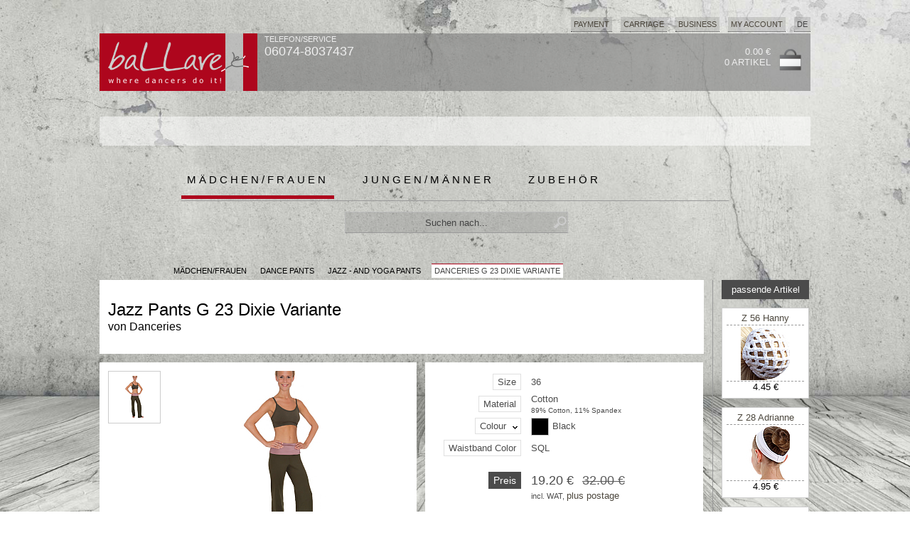

--- FILE ---
content_type: text/html; charset=ISO-8859-1
request_url: https://www.ballare.de/artikel/en/women/14-dance-pants/3-jazz---and-yoga-pants/103146-danceries-jazz-pants-g-23-dixie-variante.html
body_size: 7418
content:
   <!DOCTYPE html>
   <HTML xmlns="http://www.w3.org/1999/xhtml" xml:lang="en">
   <HEAD>

      <meta name="description" content="" />
   <meta name="keywords" content="" />
   <meta name="robots" content="index,follow,noodp,noydir" />
   <meta http-equiv="Content-Type" content="text/html; charset=ISO-8859-1" />
   <meta name="author" content="ballare, webmaster.de" />
   <meta name="page-topic" content="" /> 
   <meta name="language" content="de,de-at,de-ch" />
   <meta name="google-site-verification" content="9H9Ynm3AAHnJXRIL2HhZHNT7sU0T6hPaCTfMKUMrbng" />
   <meta http-equiv="pragma" content="NO-CACHE" />
   <meta http-equiv="cache-control" content="NO-CACHE" />

   <TITLE>ballare tanzshop | Danceries | Jazz Pants G 23 Dixie Variante</TITLE>

   <LINK rel="shortcut icon" href="https://www.ballare.de/favicon.ico" >
   <LINK rel="icon" href="https://www.ballare.de/animated_favicon.gif" type="image/gif" >

   <script type='text/javascript' src='https://www.ballare.de/JS/jquery.min.js'></script>

  
   <link rel='canonical' href='https://www.ballare.de/artikel/en/women/14-dance-pants/3-jazz---and-yoga-pants/103146-danceries-jazz-pants-g-23-dixie-variante.html'/>
   <LINK href='https://www.ballare.de/CSS/artikelinfo.css' rel=stylesheet type=text/css><script src='https://www.ballare.de/JS/elevatezoom/jquery.elevatezoom.js'></script>
   
   <STYLE type='text/css'>

   
  
   
   
  
  
   
   </STYLE>
   
   <LINK rel="stylesheet" type="text/css" href="https://www.ballare.de/CSS/style_sort.css"  >   
   
   <SCRIPT language="JavaScript">
   <!--

      jQuery.noConflict();   
      jQuery(document).ready(function() { 

         
         
         jQuery('#searchbox').attr("autocomplete", "off");
     
         jQuery('#searchbox').keyup( function() {
            inputString = jQuery(this).val();
            if(inputString.length < 2) {
               jQuery('#suggestions').fadeOut();
            } else {
               jQuery('#searchbox').addClass('load');
             
               jQuery.post("https://www.ballare.de/cgi-bin/ac_suchen.pl", { query: escape(inputString) }, function(data) {
                  if(data.length > 0) {
                     jQuery('#suggest').fadeIn();
                     jQuery('#suggestions').fadeIn();
                     jQuery('#suggestionsList').html(data);
                     jQuery('#searchbox').removeClass('load');
                  }
               });
            }
         });
     
     


              
     
     
     
         jQuery('#suggest').mouseleave( function() {
            jQuery('#suggest').fadeOut();
         });
      });

      function fill(thisValue) {
         jQuery('#searchbox').val(thisValue);
         setTimeout("jQuery('#suggestions').fadeOut();", 200);
         jQuery('#searchform').submit();
      }   
      

      
 

   
      function markieren(cb, n) {
         for (var i=1; i<=n; i++) {
            cb.form.elements["box_filter_"+i].checked = cb.checked;
         }
      }  

   
      function openWindow(theURL,winName,x,y) {
         window.open(theURL,"","width="+x+", height="+y+", status='no', menubar='no', resizable='no'");
      }

      function openWindow_auto(theURL,winName,x,y) {
         window.open(theURL,"","width="+x+", height="+y+", status='no', menubar='no', resizable='no', scrollbars='auto'");
      }

      function Aktualisieren() {
         window.document.order.submit();
         OnSubmitForm();              
      }

      
      function OnSubmitForm() {
         var pos = window.pageYOffset;
         var link = document.order.action + "&scrollTo=" + pos;
         document.order.action = link;
      }      
      function addScrollPos(elem) {
         var pos = window.pageYOffset;
         var link = elem.href;

         if (link.match(/scrollTo=([0-9]+)/)) {
            var link = link.replace(/scrollTo=([0-9]+)/, "scrollTo="+pos);
            
         } else {
            if (link.match(/\?/)) {
               link = elem.href+"&scrollTo=" + pos;
            } else {
               link = elem.href+"?scrollTo=" + pos;
            }
         }
         elem.href = link;
      }        

      

   function Fensterweite () {
      if (window.innerWidth) {
         return window.innerWidth;
      } else if (document.body && document.body.offsetWidth) {
         return document.body.offsetWidth;
      } else {
         return screen.width;
      }
   }

   function Fensterhoehe () {
      if (window.innerHeight) {
         return window.innerHeight;
      } else if (document.body && document.body.offsetHeight) {
         return document.body.offsetHeight;
      } else {
         return screen.height;
      }

   }    
    



   function changeClass(MyElement)
   {

      var Class = document.getElementById(MyElement).className;
      if (Class == "box_unselected") {
         document.getElementById(MyElement).className = "box_selected";
      } else {
         document.getElementById(MyElement).className = "box_unselected";
      }        
      
   }

   
      
   
   //-->
   </SCRIPT>
   </HEAD>

   <BODY >


  <img class='bg' src="https://ballare.de/grafiken/start/cement_wall_fotolia2.jpg" alt="">

   
   
   
   
   <CENTER>
   <!-- <HEADER> background-color:#AE061D-->
   <DIV id='outBODY' >

      <DIV id='menu_impressum'>
   <ul id='navi_main' style='float:right;'>
      <li class='fly'><a href='#'>Payment</a>
<ul class='dropdown'><li >PayPal</li>
<li >in advance</li>
<li >COD</li>
<li >on account<BR>(for registered customers)</li>
</ul></li><li ><a href='https://www.ballare.de/docs/en/versandkosten.html'  rel='nofollow'>Carriage</a>
</li><li class='fly'><a href='#'>Business</a>
<ul class='dropdown'><a href='https://www.ballare.de/docs/en/agb.html'  rel='nofollow'><li >Terms</li></a>
<a href='https://www.ballare.de/docs/en/datenschutz.html'  rel='nofollow'><li >Privacy</li></a>
<a href='https://www.ballare.de/docs/en/impressum.html'  rel='nofollow'><li >Imprint</li></a>
<a href='https://www.ballare.de/docs/en/kontakt.html'  rel='nofollow'><li >Contact Us</li></a>
<a href='https://www.ballare.de/docs/en/versandinformationen.html'  rel='nofollow'><li >Shipping</li></a>
<a href='https://www.ballare.de/docs/en/widerrufsbelehrung.html'  rel='nofollow'><li >Information</li></a>
</ul></li><li ><a href='https://www.ballare.de/shop.pl?sprache=en&ssl=start&go=Kundendatenlogin'  rel='nofollow'>My Account</a>
</li>
      
      <li class='fly' style='float:right; margin:0'>DE
         <ul class='dropdown'>
            <li class='title'>Sprache wählen:</li>
            <A href='https://www.ballare.de'><li>DE - DEUTSCH</li></A>
            <A href='https://www.ballare.de/en'><li>EN - ENGLISH</li></A>
         </ul>
      </li>      
      
   </ul>
   </DIV>


   
   <DIV class='TOPMENU'>

      <DIV style='width:222px; height:81px; margin:0 10px 0 0; display:block; position:relative;padding:0; float:left;'>
	     <a href='https://www.ballare.de'>
         <IMG src='https://www.ballare.de/grafiken/red/start/ballare_logo_222.png' style='width:222px; height:81px; border:none' alt='Logo Ballettshop ballare'></a>
      </DIV>
	  
      <DIV style='width:226px; height:81px; margin:0; display:block; position:relative;margin:0;padding:0; float:left; text-align:left;'>
         <SPAN style='text-align:left; top:0px; left:0px; position:relative; font-family:verdana,arial; font-size:11px;color:#eee;'>TELEFON/SERVICE<BR><SPAN style='font-family:verdana,arial; font-size:18px;color:#eee;'>06074-8037437</SPAN></SPAN>
         <div style='margin-top:12px' class="fb-like" data-href="https://www.facebook.com/ballare.de" data-width="200" data-layout="button_count" data-show-faces="false" data-send="false"></div>
      </DIV>   


      
      <DIV id='TOP_warenkorb' style="bottom:0px; float:right;  margin:12px 12px 0 0">
      <ul>
         <A href='https://www.ballare.de/shop.pl?sprache=en&go=Warenkorb' rel='nofollow'>
         <li><span style='color:#eee'>0.00 &euro;<BR>0 Artikel</span></li>
         <li><img src='https://www.ballare.de/grafiken/grey/icons/warenkorb.png'></li>
         </a>
      </ul>
      </DIV>   
  
   </DIV>  


<link rel="stylesheet" href="https://ballare.de/JS/swiper/css/swiper.min.css">
 
    
    
<style>
.swiper-container.top_small {
    width: 1000px;
    height: 41px;    
    margin:12px 12px 24px 12px;    
    padding:0;
    color: #000000;
    background: url(https://ballare.de/grafiken/start/white_50.png);    
}

.swiper-container.main {
    width: 976px;
    height: 559px;
    border:12px solid #fff;
}



.swiper-slide,.swiper-wrapper a.main {
   text-align: center;
   font-size: 14px;   color:#000;
   /*background: #eee;*/
}

.swiper-slide {   
   /* Center slide text vertically */
   display: -webkit-box;
   display: -ms-flexbox;
   display: -webkit-flex;
   display: flex;
   -webkit-box-pack: center;
   -ms-flex-pack: center;
   -webkit-justify-content: center;
   justify-content: center;
   -webkit-box-align: center;
   -ms-flex-align: center;
   -webkit-align-items: center;
   align-items: center;
      
}

.red-nav-next,
.red-nav-prev  {
    background-color: rgba(255,255,255,0.6);
    padding: 10px;
    background-size: 41px 66px;
        width: 41px;
    height: 66px;
}


.red-nav-next {
   /*background-image: url("data:image/svg+xml;charset=utf-8,<svg xmlns='http://www.w3.org/2000/svg' viewBox='0 0 27 44'><path d='M27,22L27,22L5,44l-2.1-2.1L22.8,22L2.9,2.1L5,0L27,22L27,22z' fill='#AE061D'/></svg>");*/
   background-image: url("data:image/svg+xml;charset=utf-8,%3Csvg xmlns%3D'http%3A%2F%2Fwww.w3.org%2F2000%2Fsvg' viewBox%3D'0 0 27 44'%3E%3Cpath d%3D'M27%2C22L27%2C22L5%2C44l-2.1-2.1L22.8%2C22L2.9%2C2.1L5%2C0L27%2C22L27%2C22z' fill%3D'%23AE061D'%2F%3E%3C%2Fsvg%3E");
}
.red-nav-prev {
   background-image: url("data:image/svg+xml;charset=utf-8,%3Csvg xmlns%3D'http%3A%2F%2Fwww.w3.org%2F2000%2Fsvg' viewBox%3D'0 0 27 44'%3E%3Cpath d%3D'M0%2C22L22%2C0l2.1%2C2.1L4.2%2C22l19.9%2C19.9L22%2C44L0%2C22L0%2C22L0%2C22z' fill%3D'%23AE061D'%2F%3E%3C%2Fsvg%3E");
}

.swiper-pagination-bullet-active {

   background: #000000;
}

.swiper-slide span {
   background-color:#000;
   color:#fff;
   padding:12px;
   
}

.swiper-wrapper a.main {   
   text-decoration:none;
   height:100%;
   width:100%;

   display: -webkit-box;
   display: -ms-flexbox;
   display: -webkit-flex;
   display: flex;
   -webkit-box-pack: center;
   -ms-flex-pack: center;
   -webkit-justify-content: center;
   justify-content: center;
   -webkit-box-align: center;
   -ms-flex-align: center;
   -webkit-align-items: center;
   align-items: center;

   
}

</style>    

    
    
   
<!-- Slider main container -->
<div class="swiper-container top_small">
   <!-- Additional required wrapper -->
   <div class="swiper-wrapper">
      <!-- Slides -->
      

         
            
         
         <div class="swiper-slide" style=''>         
            

            
            
                      </div>
         
      
   </div>

   

   

   
 
</div>    

    

    
    
<script src="https://cdnjs.cloudflare.com/ajax/libs/Swiper/4.1.0/js/swiper.min.js"></script>    

<script>
var mySwiper = new Swiper ('.swiper-container.top_small', {
   // Optional parameters
   direction: 'vertical',
   loop: true,

   Touches: {
      simulateTouch: true,
   },

   autoplay: {
      delay: 5000,
      disableOnInteraction: false,
   },
})
</script>    

    
    
   <DIV id='HEAD'  >
      <DIV id='start'>
      <ul>
         <li ><a class='selected' href='/artikel/en/women'>Mädchen/Frauen</a></li>
<li ><a class='black' href='/artikel/en/men'>Jungen/Männer</a></li>
<li style='margin:0 0 2px 0'><a class='white' href='/artikel/en/accessories'>Zubehör</a></li>

      </ul>
      </DIV>

     
      <DIV id="suche">
         <form action="https://www.ballare.de/shop.pl?sprache=en&go=suchen" method="post" id="searchform" name="suchen">
         <input autocomplete="off" name="suchen2" id="searchbox" value="Suchen nach..." onfocus="this.value=''" onblur="reset()" type="text">

         <div id="suggest">
            <div class="suggestionsBox" id="suggestions" style="display: none;">
               <div class="suggestionList" id="suggestionsList"> &nbsp; </div>
            </div> 
         </div>
         </form>
      </DIV>
      <!-- eof #start -->
      
   </DIV>
   <!-- eof #HEAD -->

   <!-- </HEADER> -->
   
   
   <DIV style='display:block; position:relative; float:none; width:1000px; height:23px; margin:12px 12px 0 12px'>
      
   <div id='statuszeile' >
      <ul>
         <li><a href='https://www.ballare.de/artikel/en/women' >MÄDCHEN/FRAUEN</a></li>
<li><span>&nbsp;</span></li>
<li><a href='https://www.ballare.de/artikel/en/women/14-dance-pants.html' >Dance Pants</a></li>
<li><span>&nbsp;</span></li>
<li><a href='https://www.ballare.de/artikel/en/women/14-dance-pants/3-jazz---and-yoga-pants.html' >Jazz - and Yoga Pants</a></li>
<li><span>&nbsp;</span></li>
<li><span class='selected'>Danceries G 23 Dixie Variante</span></li>

      </ul>
   </div>

   </DIV>

  
   <DIV style='display:block; position:relative; float:none; width:1000px; margin:0 12px 24px 12px;'> 

      <DIV style='display:block; position:relative; float:left; margin: 0 0 48px 0'  itemscope itemtype='http://data-vocabulary.org/Product'>
            <DIV class='ARTIKELINFO_titel'>
      <h1><span itemprop='name'>Jazz Pants G 23 Dixie Variante</span></h1>
      <h2>von <span itemprop='brand'>Danceries</span> </h2>
   </DIV>

   
         <DIV style='display:block; position:relative; float:none; background-image: url(https://www.ballare.de/grafiken/grey/artikelinfo/artikelinfo_hg.png)'>
            <DIV class='ARTIKELINFO_vorschaubild'><DIV id='vorschaubilder'><ul>               <li data-image="https://www.ballare.de/images/103146_danceries_g_23_dixie_variante_1_info.jpg" data-zoom-image="https://www.ballare.de/images/103146_danceries_g_23_dixie_variante_1_big.jpg"> 
               <img id="img_0" src="https://www.ballare.de/images/103146_danceries_g_23_dixie_variante_1_xsmall.jpg"/>
               </li>
</ul></DIV>      <DIV id='btn_zurueck'>
         <A href='https://www.ballare.de/artikel/en/women/14-dance-pants/3-jazz---and-yoga-pants.html#Artikel103146'>
         <img src='https://www.ballare.de/grafiken/grey/artikelinfo/zurueck_de.gif'>
         </A>
      </DIV>
</DIV>
            <DIV class='ARTIKELINFO_bild'><DIV id='hauptbild' ><ul><li class='bild'><img id='zoom' itemprop='image' src='https://www.ballare.de/images/103146_danceries_g_23_dixie_variante_1_info.jpg' data-zoom-image='https://www.ballare.de/images/103146_danceries_g_23_dixie_variante_1_big.jpg'></li><li class='hinweis'>Special orders take 3 weeks delivery time, no refund or exchange possible<BR><BR>This item is produced according to your individual specifications and can, therefore, not be returned or exchanged. Please reckon with a delivery time of about 4 weeks.<BR></li></ul></DIV></DIV>
            <DIV class='ARTIKELINFO_parameter'>   
   <DIV class="artikelmenu">
      <ul id="artikelparameter_nav">
         <li class="top_nolink" >
            <span class='name_nolink'>Size</span><span class='wahl'>36</span>
         <li class="top_nolink" >
            <span class='name_nolink'>Material</span><span class='wahl_material'>Cotton</span><p class='wahl_materialinfo'>89% Cotton, 11% Spandex</p></a>
         <li class="top" >
            <a href="#" class="topLink"><span class='name'>Colour</span><span class='color_box' style='background-color:#000000'></span><span class='wahl_color'>Black</span></a>
            <ul id="Farbe" class="color hasShadow">
               <li class="title">Bitte wählen:</li>
<li><a href='https://www.ballare.de/artikel/en/women/14-dance-pants/3-jazz---and-yoga-pants/103146010106021000000-danceries-jazz-pants-g-23-dixie-variante.html' onclick='addScrollPos(this);' rel='nofollow'><span class='color' style='background-color:#000000'></span>Black</a></li>
               <li><a href='https://www.ballare.de/artikel/en/women/14-dance-pants/3-jazz---and-yoga-pants/103146010506021000000-danceries-jazz-pants-g-23-dixie-variante.html' onclick='addScrollPos(this);' rel='nofollow'><span class='color' style='background-color:#990000'></span>Burgundy</a></li>
                           </ul>
         </li>         
         <li class="top_nolink" >
            <span class='name_nolink'>Waistband Color</span><span class='wahl'>SQL</span>
<INPUT type='hidden' name='VariantenNameID_0' value='6'>      <li class="space_5"></li>
      <li class="preis">
         <span itemprop="offerDetails" itemscope itemtype="http://data-vocabulary.org/Offer">
            <meta itemprop='currency' content='EUR'>
            <span class='preis'>Preis</span>
            <p class='preis_wahl'><span style='font-size:18px' itemprop='price'>19.20 &euro;</span><SPAN class='alter_preis'>32.00 &euro;</SPAN><BR>incl. WAT, <A href='https://www.ballare.de/docs/versandkosten.html'>plus postage</A></p>
            <span itemprop="condition" content='new'></span>
            <span itemprop="seller" content='ballare'></span>
         </span>
      </li>   
      
      </ul>
      
      
   </DIV>
 </DIV>
            <div style="clear: both;"></div>       
         </DIV>
      </DIV>

      <DIV class='ARTIKELINFO_crosspromo'>      <DIV id='crosspromotion'>
      <ul>
         <li class='top'><span class='titel'>passende Artikel</span></li>
         
      <DIV id='artikel_kurz' >
      <ul>
         <li class='titel'><A style='text-align:center;' href='https://www.ballare.de/artikel/en/women/1-accessories/2-hair-decoration/103066-danceries-bun-net-z-56-hanny.html'>Z 56 Hanny</A></li>
         <A href='https://www.ballare.de/artikel/en/women/1-accessories/2-hair-decoration/103066-danceries-bun-net-z-56-hanny.html'><li class='bild' style='background: url(https://www.ballare.de/images/0127-007_danceries_z_46_hanny_1_small.jpg) no-repeat center;'></li></A>
         <li class='preis'>4.45 &euro;</li>
      </ul>
      </DIV>
<li class='space'></li>      <DIV id='artikel_kurz' >
      <ul>
         <li class='titel'><A style='text-align:center;' href='https://www.ballare.de/artikel/en/women/1-accessories/2-hair-decoration/103067-danceries--z-28-adrianne.html'>Z 28 Adrianne</A></li>
         <A href='https://www.ballare.de/artikel/en/women/1-accessories/2-hair-decoration/103067-danceries--z-28-adrianne.html'><li class='bild' style='background: url(https://www.ballare.de/images/0127-008_danceries_z_28_adrianne_1_small.jpg) no-repeat center;'></li></A>
         <li class='preis'> 4.95 &euro;</li>
      </ul>
      </DIV>
<li class='space'></li><li class='space'></li>      <DIV id='artikel_kurz' >
      <ul>
         <li class='titel'><A style='text-align:center;' href='https://www.ballare.de/artikel/en/women/1-accessories/2-hair-decoration/103153-danceries-scrunchy-z-29-haargummi.html'>Z 29 Haargummi</A></li>
         <A href='https://www.ballare.de/artikel/en/women/1-accessories/2-hair-decoration/103153-danceries-scrunchy-z-29-haargummi.html'><li class='bild' style='background: url(https://www.ballare.de/images/103153_danceries_z_29_haargummi_1_small.jpg) no-repeat center;'></li></A>
         <li class='preis'> 4.95 &euro;</li>
      </ul>
      </DIV>
<li class='space'></li><li class='space'></li></ul></div></DIV>

   </DIV>

      <SPAN style='position:relative; margin:0 0 0 12px; padding:4px 6px 4px 6px; clear:both; float:left; background-color:#666666; color:white; font-family:verdana,arial;font-size:13px; white-space: nowrap; display:inline-block;'>
   KUNDEN KAUFTEN AUCH:
   </SPAN>

   <DIV id='MyDiv' style='position:relative; width:988px; height:141px; padding:0 0 12px 12px; margin:0 0 0 12px; overflow:hidden; float:none; clear:both; background:url(https://www.ballare.de/grafiken/start/white_50.png); border-top:1px solid #666666; border-bottom:1px solid #666666; '>
         <DIV id='topseller' style='float:left;'>
      <ul>
         <li class='titel'><A style='text-align:center;' href='https://www.ballare.de/artikel/en/women/12-/5-/103020-danceries-dance-skirt-z-40-vicky.html'>Z 40 Vicky</A></li>
         <A href='https://www.ballare.de/artikel/en/women/12-/5-/103020-danceries-dance-skirt-z-40-vicky.html'><li class='bild' style='background: url(https://www.ballare.de/images/103020_danceries_z_40_vicky_1_small.jpg) no-repeat center;'></li></A>
         <li class='preis'> 20.95 &euro;</li>
      </ul>
      </DIV>
      <DIV id='topseller' style='float:left;'>
      <ul>
         <li class='titel'><A style='text-align:center;' href='https://www.ballare.de/artikel/en/women/13-/0-/106019-capezio-tights-n15-hold-u-stretch-transition.html'>N15 Hold & Stretch Transition</A></li>
         <A href='https://www.ballare.de/artikel/en/women/13-/0-/106019-capezio-tights-n15-hold-u-stretch-transition.html'><li class='bild' style='background: url(https://www.ballare.de/images/106019_capezio_n15_hold_u_stretch_transition_1_small.jpg) no-repeat center;'></li></A>
         <li class='preis'>12.50 &euro;</li>
      </ul>
      </DIV>
      <DIV id='topseller' style='float:left;'>
      <ul>
         <li class='titel'><A style='text-align:center;' href='https://www.ballare.de/artikel/en/women/20-/5-/121001-intermezzo-warm-ups-6544-jecru.html'>6544 Jecru</A></li>
         <A href='https://www.ballare.de/artikel/en/women/20-/5-/121001-intermezzo-warm-ups-6544-jecru.html'><li class='bild' style='background: url(https://www.ballare.de/images/121001_intermezzo_jecru_1_small.jpg) no-repeat center;'></li></A>
         <li class='preis'> 21.50 &euro;</li>
      </ul>
      </DIV>
      <DIV id='topseller' style='float:left;'>
      <ul>
         <li class='titel'><A style='text-align:center;' href='https://www.ballare.de/artikel/en/women/20-/2-/134137-temps-danse-warm-up-ecrin.html'>Ecrin</A></li>
         <A href='https://www.ballare.de/artikel/en/women/20-/2-/134137-temps-danse-warm-up-ecrin.html'><li class='bild' style='background: url(https://www.ballare.de/images/134137_temps_danse_ecrin_1_small.jpg) no-repeat center;'></li></A>
         <li class='preis'>42.00 &euro;</li>
      </ul>
      </DIV>
      <DIV id='topseller' style='float:left;'>
      <ul>
         <li class='titel'><A style='text-align:center;' href='https://www.ballare.de/artikel/en/women/17-/6-/103033-danceries-camisole-leotard-t-17-christy.html'>T 17 Christy</A></li>
         <A href='https://www.ballare.de/artikel/en/women/17-/6-/103033-danceries-camisole-leotard-t-17-christy.html'><li class='bild' style='background: url(https://www.ballare.de/images/0111-003_danceries_t_17_christy_1_small.jpg) no-repeat center;'></li></A>
         <li class='preis'> 33.95 &euro;</li>
      </ul>
      </DIV>
      <DIV id='topseller' style='float:left;'>
      <ul>
         <li class='titel'><A style='text-align:center;' href='https://www.ballare.de/artikel/en/women/1-/2-/103066-danceries-bun-net-z-56-hanny.html'>Z 56 Hanny</A></li>
         <A href='https://www.ballare.de/artikel/en/women/1-/2-/103066-danceries-bun-net-z-56-hanny.html'><li class='bild' style='background: url(https://www.ballare.de/images/0127-007_danceries_z_46_hanny_1_small.jpg) no-repeat center;'></li></A>
         <li class='preis'>4.45 &euro;</li>
      </ul>
      </DIV>
      <DIV id='topseller' style='float:left;'>
      <ul>
         <li class='titel'><A style='text-align:center;' href='https://www.ballare.de/artikel/en/women/14-/3-/106081-capezio-jazz-pants-cc750-cotton-jazz.html'>CC750 Cotton Jazz</A></li>
         <A href='https://www.ballare.de/artikel/en/women/14-/3-/106081-capezio-jazz-pants-cc750-cotton-jazz.html'><li class='bild' style='background: url(https://www.ballare.de/images/0121-039_capezio_bodysilk_jazz_1_small.jpg) no-repeat center;'></li></A>
         <li class='preis'>16.00 &euro;</li>
      </ul>
      </DIV>

   </DIV>

   
      <SCRIPT language="JavaScript">
   <!--

   jQuery("#zoom").elevateZoom({
      zoomWindowPosition: 1, zoomWindowOffetx: 10, borderSize: 1,   
      gallery: 'vorschaubilder', 
      easing:true,
      zoomWindowWidth:300,
      zoomWindowHeight:300,
      scrollZoom : true
   });


   jQuery("#zoom").bind("click", function(e) { 
      var ez = jQuery('#zoom').data('elevateZoom');
      jQuery.fancybox(ez.getGalleryList());
      return false;
   }); 

   -->
   </SCRIPT>   

   
   <div id='ende'>
   <!--<form method="POST" action="" name='newsletter'>-->
   <ul>
      <li style='margin:4px 12px 0 0;'><SPAN>newsletter</SPAN></li>
      <!--<li class='input'><input name="email" type="text" value="Ihre Email-Adresse..." onfocus="this.value=''" ></li>-->
      <li><a href='https://seu1.cleverreach.com/f/47736-195986/'><img src='https://www.ballare.de/grafiken/start/newsletter_anmelden_off_de.gif'></li>
      <li style='width:350px; text-align:right; margin:0;padding:0;'>
         <SPAN class='webd'>©creatis webdesign</SPAN></li>
   </ul>
   <!--</form>-->
   </div>


--- FILE ---
content_type: text/css
request_url: https://www.ballare.de/CSS/artikelinfo.css
body_size: 25478
content:










DIV.ARTIKELINFO_titel {
   width:826px;
   /* 1000 976*/   
   height:80px;
   float:none;
   display:block;
   margin:0 12px 12px 0;
   padding:12px;
   background:white;   
}

h1 {
   text-decoration:none;
   text-align:left;
   FONT-FAMILY: Verdana,Arial,Helvetica; 
   color: #000000; 
   FONT-SIZE: 24px; 
   font-weight:normal; 
}

h2 {
   position:relative;
   top:-15px;
   text-decoration:none;
   text-align:left;
   FONT-FAMILY: Verdana,Arial,Helvetica; 
   color: #000000; 
   FONT-SIZE: 16px; 
   font-weight:normal; 
}


DIV.ARTIKELINFO_vorschaubild {

   width:86px;
   float:left;
   margin:0;
   padding:12px 0 0 0;
   background:white;

}

#vorschaubilder 
{
   display:block;
   position:relative;
   float:none;
   list-style:none;
   margin:0 0 0 12px;
   padding:0;
   width:74px;
   z-index:1;
   border-bottom:1px dashed #999999; 
   height:262px;   
}


#vorschaubilder ul
{
   display:block;
   float:none;
   list-style:none;
   text-align: center;
   margin:0;
   padding:0;
   width:74px;
   z-index:1;
}

#vorschaubilder  ul li {
   display:block;
   position:relative;
   float:none;
   list-style:none;
   width:72px;
   height:72px;
   text-align: center;
   vertical-align:middle;
   border:1px solid #ccc;
   margin:0 0 12px 0;
   padding:0;
}

/*Change the colour*/ 
#vorschaubilder  ul li.zoomGalleryActive {
   border:1px solid #AE061D;
}







#vorschaubilder  ul li img{
   margin:6px;
   padding:0;
}



.zoomContainer {
   z-index:1000000 !important;
}
/*.zoomWrapper, .zoomLens {
   border-color:none !important;
}*/




#btn_zurueck  {
   position:relative;
   margin:0 0 0 12px;
   padding:0;

   background-color:white;
   float:none;
   
}

#btn_zurueck img{
   display:block;
   margin:12px 0 12px 0;
   padding:0;
   border:none;

}








DIV.ARTIKELINFO_bild {
   display:block;
   width:360px;
   /* 360 */
   float:left;
   position:relative;
   margin:0 12px 0 0;
   padding:0 0 24px 0;
   background:white;   
}

#hauptbild 
{
   display:block;
   list-style:none;
   margin:0;
   padding:12px 12px 12px 0;
   float:none;
   width:348px;
   z-index:1;
}

#hauptbild ul
{
   text-align: center;
   font-family: Verdana, Arial;
   font-size:11px;
   color:#666666;
   list-style:none;
   margin:0;
   padding:0;
   display:block;
   float:none;
   z-index:1;
}



#hauptbild  ul li {
   position: relative;
   display:block;
         
}

#hauptbild  ul li.bild {
   list-style:none;
   /*position:relative;
   left:12px;
   top:0px;
   width:336px;*/
   height:250px;
  
   margin:0;
   padding:0;
   background-color:white;
}

#hauptbild  ul li.bild img {
   border:none;
}


#hauptbild  ul li.info {
   list-style:none;
   /*position:relative;*/
   margin:12px 0 0 0;
   padding:12px 0 0 12px;
   border-top:1px dashed #999999;
   
   text-decoration:none; 
   color:#4b4b4b;
   font-family:Verdana,Arial;
   font-weight:normal;
   font-size:13px;
   text-align:left;

}

#hauptbild  ul li.hinweis {
   list-style:none;
   /*position:relative;*/
   margin:12px 0 0 12px;
   padding:12px;
   background: #eaeaea;
   text-decoration:none; 
   color:#000000;
   font-family:Verdana,Arial;
   font-weight:normal;
   font-size:13px;
   text-align:left;

}










DIV.ARTIKELINFO_parameter {
   display:block; /*block*/
   position:relative;   
   width:367px;

   /* 391 */
   float:left;
   z-index:160;
   margin:0 12px 0 0;
   padding:12px 12px 24px 12px;
   background:white;   
}

DIV.ARTIKELINFO_crosspromo {
   display:block;
   width:125px;
   /* 125 */
   float:left;
   position:relative;    
   margin:0 0 24px 0;
   padding:0 0 0 12px;
   border-left:1px solid #999999;

   background:none;   
}


#crosspromotion
{
   list-style:none;
   margin:0;
   padding:0;
   display:block;
   float:none;
   width:125px;
   z-index:1;
}

#crosspromotion ul
{
   text-align: center;
   font-family: Verdana, Arial;
   font-size:11px;
   color:#666666;
   list-style:none;
   margin:0;
   padding:0;
   display:block;
   float:none;
   width:125px;
   z-index:1;
}



#crosspromotion  ul li {
   position: relative;
   display:block;
}

#crosspromotion  span.titel {
   list-style:none;
   text-align: center;
   font-family: Verdana, Arial;
   font-size:13px;
   color:#ffffff;
   background-color:#4b4b4b;
   margin:0;
   padding:3px 0 3px 0;
   display:block;
   float:none;
   z-index:1;
}

#crosspromotion  ul li.artikel {
   list-style:none;
   border: 1px solid #cccccc;
   margin:12px 0 0 0;
   padding:6px;
   display:block;
   float:none;
   z-index:1;
   background-color:white;
   
}

#crosspromotion  ul li.artikel ul li.titel {
   list-style:none;
   text-align: center;
   vertical-align: middle;
   font-family: Verdana, Arial;
   font-size:13px;
   color:#ffffff;
   background-color:white;
   margin:0;
   padding:0;
   overflow:hidden;
   height:17px;
   max-height:17px;
   width:112px;   
   display:block;
   float:none;
   z-index:1;
}


#crosspromotion  ul li.artikel ul li.bild {
   width:112px;   
   list-style:none;
   text-align: center;   
   background-color:white;
   height:78px; /* 75+3+3 */
   margin:0;
   padding:3px 0 0 0;
   display:block;
   float:none;
   z-index:1;
}










#crosspromotion  ul li.artikel ul li.preis {
   list-style:none;
   text-align: center;
   font-family: Verdana, Arial;
   font-size:13px;
   color:black;
   background-color:white;
   margin:0;
   padding:0;
   width:112px;   
   display:block;
   float:none;
   z-index:1;
   height:17px;
   max-height:17px;
   
}

#crosspromotion  font.preis2 {
   FONT-FAMILY: Verdana,Arial,Helvetica; 
   FONT-SIZE: 13px; 
   color:#ffffff; 
   background-color:#999999; 
   margin:0px 3px 0 3px; 
   padding:0px 3px 0 3px; 
   TEXT-DECORATION: none;
}









#artikelparameter_nav {
   margin-top:0px;
   padding:0;
   list-style:none; 
   width:151px; 
   position:absolute; 
   z-index:160;
   font-size:13px;
   float:none;
   display:block;

}

#artikelparameter_nav li.top, #artikelparameter_nav li.top_nolink, #artikelparameter_nav li, #artikelparameter_nav li.new {
   display:block; 
   float:none; /*left*/

   background:white;
   border:none;
 

}

#artikelparameter_nav li.new {
   background:#4b4b4b url(../img/nocopy/new.png) 100% 100% no-repeat;
}
/*121px = */

#artikelparameter_nav li.space {

   position:relative;
   display:block; 
   float:none; /*left*/ 
   width:121px;
   height:29px;
   padding:0 12px 1px 2px;
   line-height:29px; 
   color:black; 
   text-decoration:none; 
   text-align:right; 
   font-weight:normal;
   background: none; 
   border:none;
}
#artikelparameter_nav li.space_5 {

   position:relative;
   display:block; 
   float:none; /*left*/ 
   width:121px;
   height:15px;
   padding:0 12px 1px 2px;
   line-height:29px; 
   color:black; 
   text-decoration:none; 
   text-align:right; 
   font-weight:normal;
   background: none; 
   border:none;
}

#artikelparameter_nav p.txt {
   position:relative;
   top:-2px;
   left:3px;
   margin:0;   
   text-decoration:none; 
   width:121px;
   color:black;
   font-family:Verdana,Arial;
   font-weight:normal;
   font-size:11px;
   text-align:left;
   white-space:nowrap;
}

#artikelparameter_nav li.preis {

   position:relative;
   display:block; 
   float:none; /*left*/ 
   width:121px;
   padding:0 12px 1px 2px;
   margin:0;
   line-height:29px; 
   color:#4b4b4b; 
   text-decoration:none; 
   text-align:right; 
   font-weight:normal;
   background: none; 
   border:none;
}



#artikelparameter_nav span.preis {
   margin:0;   
   text-decoration:none; 
   width:94px;
   color:white;
   font-family:Verdana,Arial;
   font-weight:normal;
   font-size:14px;
   /*border:1px solid #e0e0e0;*/
   padding:4px 7px 4px 7px;   
   text-align:left;
   background-color:#4b4b4b; /*#2F1C16*/ 
   white-space:nowrap;
}

/*137px = Abstand der Auswahlelemente*/

#artikelparameter_nav p.preis_wahl {

   position:absolute;
   left:137px;
   top:-10px;
   text-decoration:none; 
   line-height:150%;   
   color:#4b4b4b;
   font-family:Verdana,Arial;
   font-weight:normal;
   font-size:11px;
   text-align:left; 
   white-space:pre;
}

#artikelparameter_nav span.alter_preis {

   margin:0 0 0 12px;
   text-decoration:line-through; 
   line-height:150%;   
   color:#5b5b5b;
   font-family:Verdana,Arial;
   font-weight:normal;
   font-size:18px;
   text-align:left; 
}


#artikelparameter_nav li.lager {


   position:relative;
   display:block; 
   
   color:#666666; 
   list-style:none;
   left:137px;
   /*top:38px;*/
   margin:8px 0 0 0;   
   padding:0;  
   border:none;
   float:left;
   vertical-align:bottom;
   font-family:Verdana,Arial;
   font-weight:normal;
   font-size:12px;   
}

#artikelparameter_nav li.lager  span.go, 
#artikelparameter_nav li.lager  span {
   margin:1px 6px 1px 0; 
   padding:0; 
   width:15px; 
   height:15px; 
   float:left; /*left*/ 
   display:block; 
   background:#8EBD0F; 
   /*border:1px solid #ccc;*/
   text-align:left;    
}

#artikelparameter_nav li.lager  span {
   background:#AE061D; 
}








#artikelparameter_nav li.top a.topLink,
#artikelparameter_nav li.top_nolink {

   position:relative;
   display:block; 
   float:none; /*left*/ 
   width:121px;
   padding:1px 12px 1px 2px; 
   height:29px; 
   line-height:29px; 
   color:black; 
   text-decoration:none; 
   text-align:right; 
   font-weight:normal;
   /* background: url(arrow.gif) no-repeat 141px 1px; */
   background: none; 
   /*    border-bottom:1px dotted #999999;   */
   border:none;

}



#artikelparameter_nav li.top:hover a.topLink, 
#artikelparameter_nav li.top.hover a.topLink {

     
    /* background:url(arrow_hover.png) 0px -1px no-repeat; */
    /* width:208px; */
    /* background: url(arrow_hover.gif) no-repeat right top; */
    background: none;
    padding:1px 12px 1px 2px;
    color:#000;
    /*background-color:#AE061D; */
    z-index:999;
       width:121px;

}


    
#artikelparameter_nav li.top:hover, 
#artikelparameter_nav li.top.hover {
   position:relative;z-index:99;
    border:none;     
    /*border-bottom:1px solid #AE061D;*/     
    width:137px; /*190px?*/
	background-color:white;
        
}



#artikelparameter_nav span.name, 
#artikelparameter_nav p.name {
   text-decoration:none; 
   /* width:94px;*/
   color:#4b4b4b;
   font-family:Verdana,Arial;
   font-weight:normal;
   font-size:13px;
   border:1px solid #e0e0e0;
   padding:3px 20px 3px 6px;   
   text-align:left;
   /* margin:5px 0 5px 0; */
   white-space:pre;
   background: url(img/arrow_down.png) no-repeat right center;
}

#artikelparameter_nav span.name_nolink, 
#artikelparameter_nav p.name_nolink {
   text-decoration:none; 
/*    width:94px; */
   color:#4b4b4b;
   font-family:Verdana,Arial;
   font-weight:normal;
   font-size:13px;
   border:1px solid #e0e0e0;
   padding:3px 6px 3px 6px;   
   /* margin:5px 0 5px 0;    */
   text-align:left;
   white-space:pre;
   background: none;
}




#artikelparameter_nav li.top:hover span.name,
#artikelparameter_nav li.top:hover p.name {
   max-width:94px;
    white-space:pre;   
   padding:3px 20px 3px 6px;   
   border:1px solid #AE061D;
   background: url(img/arrow_down_wht.png) no-repeat right center; 
   background-color:#AE061D;
   color:#fff;
   text-align:left;
  
}


#artikelparameter_nav span.wahl,
#artikelparameter_nav span.wahl_material,
#artikelparameter_nav span.wahl_color {

   position:absolute;
   left:137px;
   text-decoration:none; 
   color:#4b4b4b;
   font-family:Verdana,Arial;
   font-weight:normal;
   font-size:13px;
   padding:0px 20px 0px 0;      
   /*background: url(arrow_down.png) no-repeat right center;*/
   text-align:left; 
   white-space:nowrap;   
}

#artikelparameter_nav span.wahl_material 
{
   position:absolute;
   left:137px;
   top:-6px;
}


#artikelparameter_nav p.wahl_materialinfo {

   position:absolute;
   left:137px;
   top:0;
   text-decoration:none; 
   color:#4b4b4b;
   font-family:Verdana,Arial;
   font-weight:normal;
   font-size:10px;
   padding:0 20px 0 0;      
   background: none;
   text-align:left; 
   white-space:nowrap;   
}



#artikelparameter_nav li.top:hover span.wahl,
#artikelparameter_nav li.top:hover span.wahl_color,
#artikelparameter_nav li.top:hover span.wahl_material,
#artikelparameter_nav li.top:hover span.color_box,
#artikelparameter_nav li.top:hover p.wahl_materialinfo {
    border:none; 
   text-align:left; 
   display:none;
}







#artikelparameter_nav li.top:hover ul.sub, 
#artikelparameter_nav li.top.hover ul.sub {
   /*1st level| Subkat*/ 
   position:absolute; 
   left:128px; /*+5px*/ 
   top:-15px; /*-35*/
   background: #fff; 
   padding:20px; 
   width:171px; 
   border:1px solid #e0e0e0;
   max-height:200px;
   
   
}

#artikelparameter_nav li.top:hover ul.sub li, 
#artikelparameter_nav li.top.hover ul.sub li {
   margin:0 10px;
   border-top:1px solid #ddd;
   height:29px;
   float:none; /*left*/
   display:block; 
   position:relative; 
   width:151px; 
   font-weight:normal;
   color:#000;
   background: #fff;    
}

#artikelparameter_nav li.top:hover ul.sub li.title, 
#artikelparameter_nav li.top.hover ul.sub li.title {
   color:#4b4b4b;
   font-family:Verdana,Arial;
   font-weight:normal;
   font-size:14px;
   text-align:left;    
   margin:0;
   display:block;
   width:100%;
   height:42px;
   border:0
}



#artikelparameter_nav li.top:hover ul.sub li a, 
#artikelparameter_nav li.top.hover ul.sub li a {
   text-decoration:none;  
   display:block; 
   background:none; 
   background-color:#ffffff; 
   height:29px; 
   line-height:29px;  
   width:151px; 
   padding:0 10px; 
   color:#323232; 
   text-align:left;    
   /*overflow:hidden;*/
   white-space:pre;     
}

#artikelparameter_nav li.top:hover ul.sub li a:hover, 
#artikelparameter_nav li.top.hover ul.sub li a.hover {
/*    background:none; 
   background-color:#ffffff; 
   z-index:1; 
   color:#AE061D
 */
   background-color:#eeeeee; 
   z-index:999;      
   
} /*hover 1. ebene*/


/*Vicard Ausführungen*/

#artikelparameter_nav li.top:hover ul.sub li:hover ul.Bein, 
#artikelparameter_nav li.top.hover ul.sub li.hover ul.Bein {
   /*2nd level| Subkat*/ 
   position:absolute; 
   left:150px; 
   top:-31px; /*-35*/
   background: #fff; 
   padding:15px; 
   width:175px; 
   height:88px; /*62*/
   border:1px solid #e0e0e0;
   /*z-index:9999;*/
}

#artikelparameter_nav li.top:hover ul.sub li:hover ul.Bein li, 
#artikelparameter_nav li.top.hover ul.sub li.hover ul.Bein li {
   margin:0;
   border:0;
   float:none; /*left*/
   display:block; 
   background: #fff;    
}

#artikelparameter_nav li.top:hover ul.sub li:hover ul.Arm, 
#artikelparameter_nav li.top.hover ul.sub li.hover ul.Arm {
   /*2nd level| Subkat*/ 
   position:absolute; 
   left:150px; 
   top:-44px; /*-35*/
   background: #fff; 
   padding:15px; 
   width:139px; 
   height:88px;
   border:1px solid #e0e0e0;
   /*z-index:9999;*/
}

#artikelparameter_nav li.top:hover ul.sub li:hover ul.Arm li, 
#artikelparameter_nav li.top.hover ul.sub li.hover ul.Arm li {
   margin:0;
   border:0;
   float:none; /*left*/
   display:block; 
   background: #fff;    
}













#artikelparameter_nav span.color,
#artikelparameter_nav span.color_box {
   margin:2px 6px 2px 0; 
   padding:0; 
   width:23px; 
   height:23px; 
   float:left; /*left*/ 
   display:block; 
   background:#fff; 
   border:1px solid #ccc;
   text-align:left;    
}

#artikelparameter_nav span.color_box {
   position:absolute;
   left:137px;
   top:2px;
   white-space:nowrap;   
}

#artikelparameter_nav span.wahl_color {

   position:absolute;
   left:167px;
   /* +12px*/
} 
 
 
 
 
 
 
#artikelparameter_nav li.top:hover ul.color, 
#artikelparameter_nav li.top.hover ul.color {
   /*1st level| Subkat*/ 
   position:absolute; 
   left:128px; /*+5px*/ 
   top:-15px; /*-35*/
   background: #fff; 
   padding:20px; 
   width:171px;
   max-height:200px;
   overflow-y:scroll;
   border:1px solid #e0e0e0;
}

#artikelparameter_nav li.top:hover ul.color li, 
#artikelparameter_nav li.top.hover ul.color li {
   margin:0 10px;
   border-top:1px solid #ddd;
   height:29px;
   float:none; /*left*/ 
   display:block; 
   position:relative; 
   width:151px; 
   font-weight:normal;
   color:#000;
   background: #fff;    
}

#artikelparameter_nav li.top:hover ul.color li.title, 
#artikelparameter_nav li.top.hover ul.color li.title {
   color:#4b4b4b;
   font-family:Verdana,Arial;
   font-weight:normal;
   font-size:14px;
   text-align:left;    
   margin:0;
   display:block;
   width:100%;
   height:42px;
   border:0
}



#artikelparameter_nav li.top:hover ul.color li a, 
#artikelparameter_nav li.top.hover ul.color li a {
   text-decoration:none;  
   text-align:left;    
   display:block; 
   background:none; 
   background-color:#ffffff; 
   height:29px; 
   line-height:29px;  
   width:151px; 
   padding:0 0px; 
   color:#323232; 
   overflow:hidden;
}

#artikelparameter_nav li.top:hover ul.color li a:hover, 
#artikelparameter_nav li.top.hover ul.color li a.hover {
/*    background:none; 
   background-color:#ffffff; 
   z-index:1; 
   color:#AE061D;
 */   
   background-color:#eeeeee; 
   z-index:1;    
   
} /*hover 1. ebene*/





/*Groessen*/



#artikelparameter_nav li.top:hover ul.groessen, 
#artikelparameter_nav li.top.hover ul.groessen {
   /*1st level| Subkat*/ 
   position:absolute; 
   left:128px; /*+5px*/  
   top:-15px; /*-35*/
   background: #fff; 
   padding:20px; 
   width:220px; 
   max-height:200px;
   overflow-y:scroll;   
   border:1px solid #e0e0e0;
}

#artikelparameter_nav li.top:hover ul.groessen li, 
#artikelparameter_nav li.top.hover ul.groessen li {
   margin:0 10px;
   border-top:1px solid #ddd;
   height:29px;
   float:left; 
   display:block; 
   position:relative; 
   float:left; 
   width:200px; 
   font-weight:normal;
   color:#000;
   background: #fff;    
}

#artikelparameter_nav li.top:hover ul.groessen li.title, 
#artikelparameter_nav li.top.hover ul.groessen li.title {
   color:#4b4b4b;
   text-align:left;    
   font-family:Verdana,Arial;
   font-weight:normal;
   font-size:14px;
   margin:0;
   display:block;
   width:100%;
   height:42px;
   border:0
}

#artikelparameter_nav li.top:hover ul.groessen li.subtitle, 
#artikelparameter_nav li.top.hover ul.groessen li.subtitle {
   display:block;
   width:200px;
   color:#4b4b4b;
   font-family:Verdana,Arial;
   font-weight:bold;
   font-size:14px;
   padding:0; 
   height:29px;
   border:0
}
#artikelparameter_nav span.subtitle {
   text-decoration:none;
   position:absolute;
   left:0px;   
   color:#000000;
   font-family:Verdana,Arial;
   font-weight:normal;
   font-size:13px;
   padding:0 20px 0 0;      
   text-align:center; 
   width:100px;
}

#artikelparameter_nav span.subtitle_xx {
   position:absolute;
   left:100px;
   text-decoration:none; 
   color:#000000;
   font-family:Verdana,Arial;
   font-weight:normal;
   font-size:13px;
   padding:0;      
   text-align:left; 
   white-space:nowrap;   
   text-align:center; 
   width:100px;   
}




#artikelparameter_nav li.top:hover ul.groessen li a, 
#artikelparameter_nav li.top.hover ul.groessen li a {
   display:block; 
   background:none; 
   background-color:#ffffff; 
   height:29px; 
   line-height:29px;  
   width:200px; 
   padding:0; 
   color:#323232; 
   text-decoration:none;  
   overflow:hidden;
}



#artikelparameter_nav span.groesse {
   position:absolute;
   left:0px;
   text-decoration:none; 
   color:#4b4b4b;
   font-family:Verdana,Arial;
   font-weight:normal;
   font-size:13px;
   padding:0 20px 0 0;      
   text-align:center; 
   width:100px;
}




#artikelparameter_nav span.groesse_xx {
   position:absolute;
   left:100px;
   text-decoration:none; 
   color:#4b4b4b;
   font-family:Verdana,Arial;
   font-weight:normal;
   font-size:13px;
   padding:0;      
   text-align:center; 
   white-space:nowrap;   
   width:100px;   
}



#artikelparameter_nav li.top:hover ul.groessen li a:hover, 
#artikelparameter_nav li.top.hover ul.groessen li a.hover {
   background:none; 
   background-color:#eeeeee; 
   z-index:1; 
   
   color:#AE061D
} /*hover 1. ebene*/

















#artikelparameter_nav ul {
   position:absolute; 
   left:-9999px; 
   top:-9999px; 
   margin:0; 
   padding:0; 
   list-style:none;
   z-index:1;
   overflow-y: auto;
   overflow-x: hidden;   
}

#artikelparameter_nav li.top:hover li:hover ul, 
#artikelparameter_nav li.top.hover li.hover ul {
   position:absolute; 
   left:128px; /*+5px*/  
   top:29px; /*-35*/ 
   background: #fff; 
   padding:20px; 
   width:171px; 
   border:1px solid #a0a0a0;
}


DIV.artikelmenu {
   display:block;
    position:relative;  
   min-height:250px;
   float:none;
   z-index:171;
   background-color:white;
}



#warenkorb {
   position:relative;
   display:block;
   text-align:center;
   vertical-align:middle;
   margin:12px 0 0 0;
   padding:12px 0 0 0;     
   border-top:1px dashed #999999;
   z-index:170;
}

#warenkorb ul {
   margin:0; 
   padding:0; 
   list-style:none;

}

#warenkorb ul li {
   list-style:none;
   margin:0; 
   padding:0; 
   float:left;
}

#warenkorb ul li.menge {
   position: absolute;
   left:66px;
   float:left;
   list-style:none;
   text-decoration:none; 
   margin:0;   
   padding:3px 6px 3px 6px;   
   color:#4b4b4b;
   font-family:Verdana,Arial;
   font-weight:normal;
   font-size:13px;
   border:1px solid #AE061D;
   white-space:nowrap;
}

#warenkorb ul li input.txt_menge {
   position: absolute;
   list-style:none;
   left:137px;   
   float:left;
   padding:3px 6px 3px 6px;  
   text-decoration:none; 
   width:20px;
   color:#4b4b4b;
   font-family:Verdana,Arial;
   font-weight:normal;
   font-size:13px;
   border:1px solid #e0e0e0;

}

#warenkorb SELECT.kunde {
   font-family:Verdana,Arial,Helvetica;
   font-size:13px; 
   border:1px solid #aaaaa;
   position:relative; 
   float:left;
   top:0px;
   left:150px;
}

#warenkorb ul li.btn_warenkorb {
   list-style:none;
   position: absolute;
   left:216px;
   margin:0;   
   padding:0;  
   border:none;
   float:left;
}

#warenkorb ul li.lager {
   list-style:none;
   position: absolute;
   left:216px;
   top:38px;
   margin:5px 0 0 0;   
   padding:0;  
   border:none;
   float:left;
   vertical-align:bottom;
   font-family:Verdana,Arial;
   font-weight:normal;
   font-size:12px;   
}

#warenkorb ul li.lager  span.go, 
#warenkorb ul li.lager  span {
   margin:1px 6px 1px 0; 
   padding:0; 
   width:15px; 
   height:15px; 
   float:left; /*left*/ 
   display:block; 
   background:#8EBD0F; 
   /*border:1px solid #ccc;*/
   text-align:left;    
}

#warenkorb ul li.lager  span {
   background:#AE061D; 
}









#infobox a
{
   FONT-FAMILY: Verdana,Arial,Helvetica; 
   FONT-SIZE: 12px; 
   text-decoration: none;
   color:#000;
   vertical-align:top;
}

#infobox a:hover
{
   color:#000;
}


#infobox li.fly,
#artikelparameter_nav li.fly
{
/*   float:left;
   position: relative;
   list-style: none;
   padding:0;
   margin:0;
   
   background-color:none;    */
   z-index:180;   
}

#infobox li.fly:hover,
#artikelparameter_nav li.fly:hover
{
   /*padding:3px 3px 10px 3px;*/
   
}



#infobox li.fly ul.dropdown,
#artikelparameter_nav li.fly ul.dropdown
{
   z-index:170; 
   background-color:#666666;
   position: absolute;
   right:0px;
   width:280px;
   top:22px;
   padding:15px;
   border-left: 1px solid #ddd;

   -moz-box-shadow: 2px 2px 3px rgba(40, 40, 40, 0.25);
   -webkit-box-shadow: 2px 2px 3px rgba(40, 40, 40, 0.25);
    box-shadow: 2px 2px 3px rgba(40, 40, 40, 0.25);
}



#infobox li.fly ul.dropdown li,
#artikelparameter_nav li.fly ul.dropdown li
{
   FONT-FAMILY: Verdana,Arial,Helvetica; 
   FONT-SIZE: 13px; 
   float:none;
   text-align:left;
   position:relative;
   color:white;
   border:none;
   padding:0px 5px 1px 5px;
   margin:0;
   background-color:#666;
}



#infobox li.fly ul.dropdown li a,
#artikelparameter_nav li.fly ul.dropdown li a
{
   color:white;
}


#infobox li ul.dropdown li span,
#artikelparameter_nav li ul.dropdown li span
{
   width:100px;   
   float:left;
   background-color:#666;
   
   /*
   FONT-FAMILY: Verdana,Arial,Helvetica; 
   FONT-SIZE: 13px; 
   text-align:left;
   position:relative;
   color:white;
   border:1px solid #fff;
   padding:1px 5px 1px 5px;

   left:-5px;
   margin:0;*/

}


#infobox li ul.dropdown li.title,
#infobox li ul.dropdown li.title:hover,
#artikelparameter_nav  li ul.dropdown li.title,
#artikelparameter_nav  li ul.dropdown li.title:hover
 {
   text-transform: none;
   color:white;
   font-family:Verdana,Arial;
   font-weight:normal;
   vertical-align:middle;
   font-size:13px;
   margin-bottom:2px;
   display:block;
   border:0;
   padding:5px;
   background-color:#666;   
}


#infobox li ul.dropdown li.subtitle,
#infobox li ul.dropdown li.subtitle:hover,
#artikelparameter_nav  li ul.dropdown li.subtitle,
#artikelparameter_nav  li ul.dropdown li.subtitle:hover
{
   text-transform: none;
   white-space:nowrap; 
   color:white;
   font-family:Verdana,Arial;
   font-weight:normal;
   vertical-align:middle;
   font-size:14px;
   margin:0;
   display:block;
   border:0;
   padding:15px 5px 8px 5px;
   background-color:#666;   
   border-bottom:1px solid #ddd;   
}


#infobox li.fly>ul,
#artikelparameter_nav  li.fly>ul
{
   display:none;
}

#infobox li.fly:hover > ul,
#artikelparameter_nav li.fly:hover > ul
{
   display:block;
}













.hasShadow{
   -moz-box-shadow: 2px 2px 3px rgba(40, 40, 40, 0.25);
   -webkit-box-shadow: 2px 2px 3px rgba(40, 40, 40, 0.25);
    box-shadow: 2px 2px 3px rgba(40, 40, 40, 0.25);
}